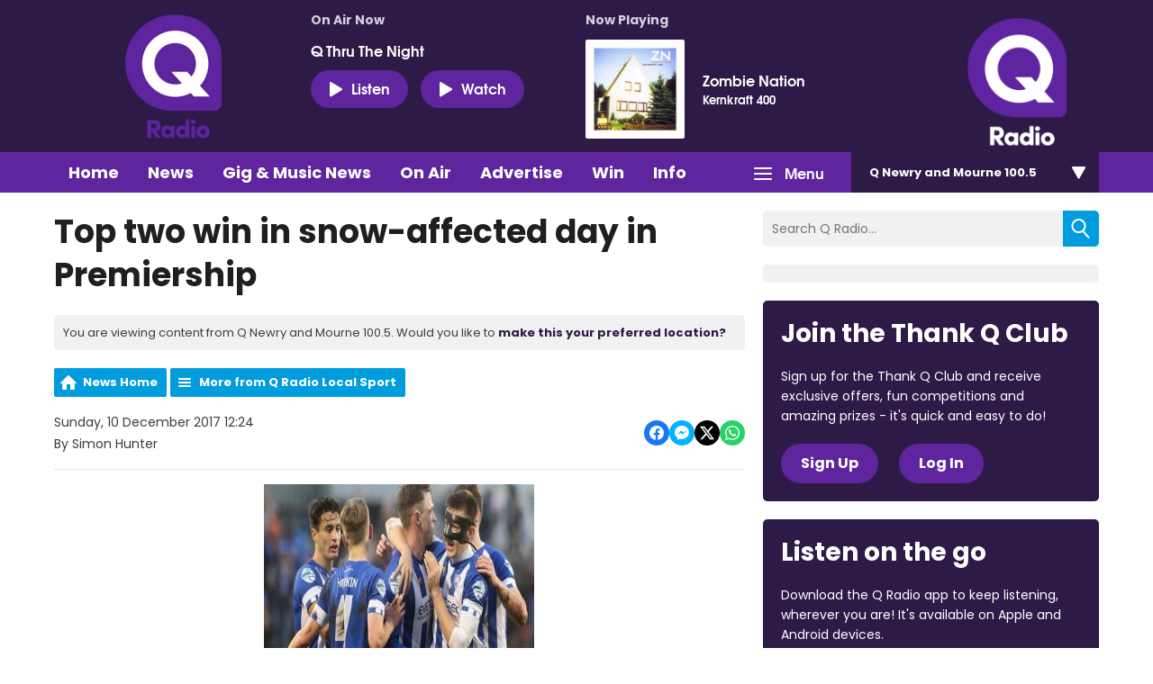

--- FILE ---
content_type: application/javascript
request_url: https://ads.aiir.net/pageads?s=270&path_no_tll=%2Fnews%2Fq-radio-local-sport%2Ftop-two-win-in-snow-affected-day-of-danske-bank-premiership-matches%2F&pos%5B%5D=6040&pos%5B%5D=6041&pos%5B%5D=6042&pos%5B%5D=to&pos%5B%5D=cs&service_id=3399&loc=4&callback=_jsonp_1769213264428
body_size: -46
content:
_jsonp_1769213264428({"src":"arm64"});